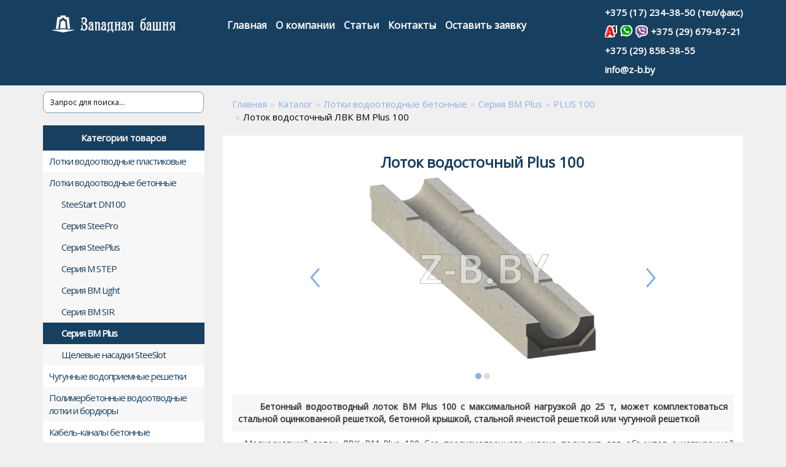

--- FILE ---
content_type: text/html; charset=UTF-8
request_url: https://z-b.by/lotok-vodostochnyj-lvk-vm-plus-1001.html
body_size: 12339
content:
<!DOCTYPE html>
<html lang="ru">
<head>
  <base href="https://z-b.by/" />
  <meta charset="utf-8">
  <meta http-equiv="X-UA-Compatible" content="IE=edge">
  <meta name="viewport" content="width=device-width, initial-scale=1">
  <title>Лоток водосточный Plus 100 купить в Минске +375296798721</title>
	<meta name="yandex-verification" content="d94254544c004643" />
  <meta name="description" content="Лоток водосточный Plus 100. Высокое качество изделий. Гарантия. Профессиональная консультация. Звоните!" />
	<meta property="og:title" content="Лоток водосточный Plus 100 купить в Минске +375296798721" />
	<meta property="og:type" content="website" />
	<meta property="og:url" content="https://z-b.by/lotok-vodostochnyj-lvk-vm-plus-1001.html" />
	<meta property="og:image" content="https://z-b.by/assets/images/logo.png" />
	<meta property="og:image" content="assets/images/%D0%9B%D0%BE%D1%82%D0%BA%D0%B8-%D0%B2%D0%BE%D0%B4%D0%BE%D0%BE%D1%82%D0%B2%D0%BE%D0%B4%D0%BD%D1%8B%D0%B5-%D0%B1%D0%B5%D1%82%D0%BE%D0%BD%D0%BD%D1%8B%D0%B5/Plus-100-4.jpg">
	<link rel="icon" type="image/png" href="favicon.png" />
  <link href="./assets/templates/site/css/bootstrap.css" rel="stylesheet">
  <link href="https://fonts.googleapis.com/css?family=Open+Sans&display=swap" rel="stylesheet">
	<script src="./assets/templates/site/js/jquery.js"></script>
</head>
<body>
<div class="top">
  <div class="container">
    <div class="row">
      <div class="col-xs-12 col-sm-12">
      	<div class="logo col-xs-12 col-sm-3">
          
          <a href="https://z-b.by/" title="На главную">
            <img class="img-responsive" src="assets/images/logo.png" alt="z-b.by" title="z-b.by" />
          </a>
        </div>
		  <div id="menu" class="navbar-header">
			<nav id="nav-wrap">
				<ul id="nav"><li><a href="https://z-b.by/" title="Главная" >Главная</a></li>
<li><a href="/o-kompanii.html" title="О компании" >О компании</a></li>
<li><a href="/stati.html" title="Статьи" >Статьи</a></li>
<li><a href="/kontakty.html" title="Контакты" >Контакты</a></li>
<li class="last"><a href="#" title="Оставить заявку" class="modal-show" title="Оставить заявку" data-title="Оставить заявку">Оставить заявку</a></li>
</ul>
			</nav>	
		</div>
		  <div class="hidden-xs header-cont">
			  <p><a href="tel:+375172343850" title="+375172343850">+375 (17) 234-38-50 (тел/факс)</a></p>
			  <p><a href="tel:+375296798721" title="+375296798721"><img src="./assets/images/a1.png" alt="A1" title="A1"><span>+375 (29) 679-87-21</span></a>
				  <a href="https://api.whatsapp.com/send?phone=375296798721" target="blank" title="Написать в whatsapp"><img src="./assets/images/whatsup.png" alt="whatsap" title="whatsap"></a>
				  <a href="viber://chat?number=+375296798721" target="blank" title="Написать в viber"><img src="./assets/images/viber.png" alt="viber" title="viber"></a>
			  </p>
			  <p><a href="tel:+375298583855" title="+375298583855"><span>+375 (29) 858-38-55</span></a></p>
			  <p><a href="e-mail:info@z-b.by" title="info@z-b.by"><span>info@z-b.by</span></a></p>
		  </div>
		  <div class="clearfloat"></div>
		  <div class="call-order-mob">
				<p><a href="tel:+375296798721" title="+375296798721"><img src="./assets/images/a1.png" alt="A1" title="A1"><span>+375 (29) 679-87-21</span></a>
			  <a href="https://api.whatsapp.com/send?phone=375296798721" target="blank" title="Написать в whatsapp"><img src="./assets/images/whatsup.png" alt="whatsap" title="whatsap"></a>
				  <a href="viber://chat?number=+375296798721" target="blank" title="Написать в viber"><img src="./assets/images/viber.png" alt="viber" title="viber"></a></p>
		  </div>
		</div>
	 </div>
	</div>
</div>
<div class="container">
  <div class="row">
	     <div class="col-xs-12 col-sm-3">
		<div class="search">
<div class="ya-site-form ya-site-form_inited_no" data-bem="{&quot;action&quot;:&quot;https://z-b.by/rezultaty-poiska.html&quot;,&quot;arrow&quot;:false,&quot;bg&quot;:&quot;transparent&quot;,&quot;fontsize&quot;:12,&quot;fg&quot;:&quot;#000000&quot;,&quot;language&quot;:&quot;ru&quot;,&quot;logo&quot;:&quot;rb&quot;,&quot;publicname&quot;:&quot;z-b.by&quot;,&quot;suggest&quot;:true,&quot;target&quot;:&quot;_blank&quot;,&quot;tld&quot;:&quot;ru&quot;,&quot;type&quot;:3,&quot;usebigdictionary&quot;:true,&quot;searchid&quot;:2370091,&quot;input_fg&quot;:&quot;#000000&quot;,&quot;input_bg&quot;:&quot;#ffffff&quot;,&quot;input_fontStyle&quot;:&quot;normal&quot;,&quot;input_fontWeight&quot;:&quot;normal&quot;,&quot;input_placeholder&quot;:&quot;Запрос для поиска...&quot;,&quot;input_placeholderColor&quot;:&quot;#000000&quot;,&quot;input_borderColor&quot;:&quot;#7f9db9&quot;}"><form action="https://yandex.ru/search/site/" method="get" target="_blank" accept-charset="utf-8"><input type="hidden" name="searchid" value="2370091"/><input type="hidden" name="l10n" value="ru"/><input type="hidden" name="reqenc" value=""/><input type="search" name="text" value=""/><input type="submit" value="Найти"/></form></div><style type="text/css">.ya-page_js_yes .ya-site-form_inited_no { display: none; }</style><script type="text/javascript">(function(w,d,c){var s=d.createElement('script'),h=d.getElementsByTagName('script')[0],e=d.documentElement;if((' '+e.className+' ').indexOf(' ya-page_js_yes ')===-1){e.className+=' ya-page_js_yes';}s.type='text/javascript';s.async=true;s.charset='utf-8';s.src=(d.location.protocol==='https:'?'https:':'http:')+'//site.yandex.net/v2.0/js/all.js';h.parentNode.insertBefore(s,h);(w[c]||(w[c]=[])).push(function(){Ya.Site.Form.init()})})(window,document,'yandex_site_callbacks');</script>
</div>
<div class="right-col-header">
			<p>Категории товаров</p>
		</div>
		<div class="right-col"><ul><li><a href="/lotki-vodootvodnye-plastikovye.html" title="Лотки водоотводные пластиковые">Лотки водоотводные пластиковые</a><ul><li><a href="/seriya-aqua-top.html" title="Серия TOP">Серия TOP</a></li>
<li><a href="/seriya-norma-plastik.html" title="Серия Standart">Серия Standart</a><ul><li><a href="/standart-dn100.html" title="Standart DN100">Standart DN100</a></li>
<li><a href="/standart-dn100-vysokij-bort.html" title="Standart SteeStart DN100 высокий борт">Standart SteeStart DN100 высокий борт</a></li>
<li><a href="/standart-dn150.html" title="Standart DN150">Standart DN150</a></li>
<li><a href="/standart-dn200.html" title="Standart DN200">Standart DN200</a></li>
<li><a href="/peskouloviteli.html" title="Пескоуловители">Пескоуловители</a></li>
<li><a href="/komplektuyushhie.html" title="Комплектующие">Комплектующие</a></li>
<li class="last"><a href="/vodootvodnye-reshetki.html" title="Водоотводные решетки">Водоотводные решетки</a><ul><li><a href="/vodootvodnye-reshetki-dn100.html" title="Водоотводные решетки DN100">Водоотводные решетки DN100</a></li>
<li><a href="/vodootvodnye-reshetki-dn150.html" title="Водоотводные решетки DN150">Водоотводные решетки DN150</a></li>
<li><a href="/vodootvodnye-reshetki-dn200.html" title="Водоотводные решетки DN200">Водоотводные решетки DN200</a></li>
<li><a href="/vodootvodnye-reshetki-dn300.html" title="Водоотводные решетки DN300">Водоотводные решетки DN300</a></li>
<li><a href="/vodootvodnye-reshetki-dn500.html" title="Водоотводные решетки DN500">Водоотводные решетки DN500</a></li>
<li class="last"><a href="/livnevye-reshetki.html" title="Ливневые решетки">Ливневые решетки</a></li>
</ul></li>
</ul></li>
<li><a href="/seriya-profi.html" title="Серия SteeProPlast">Серия SteeProPlast</a><ul><li><a href="/profi-dn100.html" title="SteeProPlast DN100">SteeProPlast DN100</a></li>
<li><a href="/profi-dn150.html" title="SteeProPlast DN150">SteeProPlast DN150</a></li>
<li><a href="/profi-dn200.html" title="SteeProPlast  DN200">SteeProPlast  DN200</a></li>
<li><a href="/profi-dn300.html" title="Profi DN300">Profi DN300</a></li>
<li class="last"><a href="/profi-dn500.html" title="Profi DN500">Profi DN500</a></li>
</ul></li>
<li class="last"><a href="https://z-b.by/vodootvodnye-reshetki.html" title="Водоотводные решетки">Водоотводные решетки</a></li>
</ul></li>
<li class="here" class="active"><a href="/lotki-vodootvodnye-betonnye.html" title="Лотки водоотводные бетонные">Лотки водоотводные бетонные</a><ul><li><a href="/kompozitnyj-lotok-gidrolot-0-3-analog-ekolot-0-3.html" title="SteeStart DN100">SteeStart DN100</a></li>
<li><a href="/seriya-steepro.html" title="Серия SteePro">Серия SteePro</a><ul><li><a href="/steepro-dn100.html" title="SteePro DN100">SteePro DN100</a></li>
<li><a href="/steepro-dn110.html" title="SteePro DN110">SteePro DN110</a></li>
<li><a href="/steepro-dn150.html" title="SteePro DN150">SteePro DN150</a></li>
<li><a href="/steepro-dn160.html" title="SteePro DN160">SteePro DN160</a></li>
<li><a href="/steepro-dn200.html" title="SteePro DN200">SteePro DN200</a></li>
<li><a href="/steepro-dn300.html" title="SteePro DN300">SteePro DN300</a></li>
<li><a href="/steepro-dn400.html" title="SteePro DN400">SteePro DN400</a></li>
<li class="last"><a href="/steepro-dn500.html" title="SteePro DN500">SteePro DN500</a></li>
</ul></li>
<li><a href="/seriya-steeplus.html" title="Серия SteePlus">Серия SteePlus</a><ul><li><a href="/steeplus-dn100.html" title="SteePlus DN100">SteePlus DN100</a></li>
<li><a href="/steeplus-dn150.html" title="SteePlus DN150">SteePlus DN150</a></li>
<li><a href="/steeplus-dn200.html" title="SteePlus DN200">SteePlus DN200</a></li>
<li><a href="/steeplus-dn300.html" title="SteePlus DN300">SteePlus DN300</a></li>
<li><a href="/steeplus-dn400.html" title="SteePlus DN400">SteePlus DN400</a></li>
<li class="last"><a href="/steeplus-dn500.html" title="SteePlus DN500">SteePlus DN500</a></li>
</ul></li>
<li><a href="/seriya-m-step.html" title="Серия М STEP">Серия М STEP</a></li>
<li><a href="/seriya-vm-light.html" title="Серия ВМ Light">Серия ВМ Light</a><ul><li><a href="/light-100.html" title="Light 100">Light 100</a></li>
<li><a href="/light-150.html" title="Light 150">Light 150</a></li>
<li class="last"><a href="/light-200.html" title="Light 200">Light 200</a></li>
</ul></li>
<li><a href="/seriya-vm-sir.html" title="Серия ВМ SIR">Серия ВМ SIR</a><ul><li><a href="/sir-100.html" title="SIR 100">SIR 100</a></li>
<li><a href="/sir-150.html" title="SIR 150">SIR 150</a></li>
<li><a href="/sir-200.html" title="SIR 200">SIR 200</a></li>
<li><a href="/sir-300.html" title="SIR 300">SIR 300</a></li>
<li><a href="/sir-400.html" title="SIR 400">SIR 400</a></li>
<li class="last"><a href="/sir-500.html" title="SIR 500">SIR 500</a></li>
</ul></li>
<li class="here" class="active"><a href="/seriya-vm-plus.html" title="Серия ВМ Plus">Серия ВМ Plus</a><ul><li class="active"><a href="/plus-100.html" title="PLUS 100">PLUS 100</a></li>
<li><a href="/plus-150.html" title="PLUS 150">PLUS 150</a></li>
<li><a href="/plus-200.html" title="PLUS 200">PLUS 200</a></li>
<li><a href="/plus-300.html" title="PLUS 300">PLUS 300</a></li>
<li><a href="/plus-400.html" title="PLUS 400">PLUS 400</a></li>
<li class="last"><a href="/plus-500.html" title="PLUS 500">PLUS 500</a></li>
</ul></li>
<li class="last"><a href="/shhelevye-nasadki-steeslot.html" title="Щелевые насадки SteeSlot">Щелевые насадки SteeSlot</a></li>
</ul></li>
<li><a href="/dozhdepriemniki-chugunnye.html" title="Чугунные водоприемные решетки">Чугунные водоприемные решетки</a><ul><li class="last"><a href="https://z-b.by/vodootvodnye-reshetki.html" title="Водоотводные решетки">Водоотводные решетки</a></li>
</ul></li>
<li><a href="/polimerbetonnye-vodootvodnye-lotki-i-bordyury.html" title="Полимербетонные водоотводные лотки и бордюры">Полимербетонные водоотводные лотки и бордюры</a><ul><li class="last"><a href="/polimerbetonnye-monolitnye-vodootvodnye-lotki-steeblock.html" title="Полимербетонные монолитные водоотводные лотки SteeBlock">Полимербетонные монолитные водоотводные лотки SteeBlock</a></li>
</ul></li>
<li><a href="/kabel-kanaly-betonnye.html" title="Кабель-каналы бетонные">Кабель-каналы бетонные</a><ul><li><a href="/lik-vm-canal-200.html" title="ЛИК ВМ CANAL 200">ЛИК ВМ CANAL 200</a></li>
<li><a href="/lik-vm-canal-300.html" title="ЛИК ВМ CANAL 300">ЛИК ВМ CANAL 300</a></li>
<li><a href="/lik-vm-canal-400.html" title="ЛИК ВМ CANAL 400">ЛИК ВМ CANAL 400</a></li>
<li class="last"><a href="/lik-vm-canal-500.html" title="ЛИК ВМ CANAL 500">ЛИК ВМ CANAL 500</a></li>
</ul></li>
<li><a href="/vodootvod-s-mostovyh-sooruzhenij.html" title="Стальной водоотвод с мостовых сооружений">Стальной водоотвод с мостовых сооружений</a><ul><li class="last"><a href="/lvm-bridge.html" title="ЛВМ Bridge">ЛВМ Bridge</a><ul><li><a href="/lvm-bridge-1501.html" title="ЛВМ Bridge 150">ЛВМ Bridge 150</a></li>
<li><a href="/lvm-bridge-200.html" title="ЛВМ Bridge 200">ЛВМ Bridge 200</a></li>
<li class="last"><a href="/lvm-bridge-300.html" title="ЛВМ Bridge 300">ЛВМ Bridge 300</a></li>
</ul></li>
</ul></li>
<li><a href="/dozhdepriemniki.html" title="Дождеприемники и дренажные системы, ливневые решетки">Дождеприемники и дренажные системы, ливневые решетки</a><ul><li class="last"><a href="/dozhdepriemniki-plastikovye.html" title="Дождеприемники пластиковые">Дождеприемники пластиковые</a><ul><li class="last"><a href="/vodopriemnye-reshetki.html" title="Водоприемные решетки для дождеприемников">Водоприемные решетки для дождеприемников</a></li>
</ul></li>
</ul></li>
<li><a href="/gryazezashhitnye-pokrytiya.html" title="Грязезащитные покрытия">Грязезащитные покрытия</a></li>
<li><a href="/blagoustrojstvo-territorii.html" title="Благоустройство территории">Благоустройство территории</a></li>
<li><a href="/reshyotchatyj-nastil.html" title="Решётчатый настил, композитный стеклопластиковый  настил, лестничные конструкции">Решётчатый настил, композитный стеклопластиковый  настил, лестничные конструкции</a><ul><li class="last"><a href="/profilirovannyj-reshetchatyj-nastil-perfolist.html" title="Просечно-профилированный решетчатый настил (перфолист)">Просечно-профилированный решетчатый настил (перфолист)</a></li>
</ul></li>
<li><a href="/krovelnye-voronki.html" title="Кровельные воронки">Кровельные воронки</a><ul><li><a href="/dlya-ploskih-krovel.html" title="Для плоских кровель">Для плоских кровель</a><ul><li><a href="/vertikalnyj-vypusk.html" title="Вертикальный выпуск">Вертикальный выпуск</a></li>
<li class="last"><a href="/gorizontalnyj-vypusk.html" title="Горизонтальный выпуск">Горизонтальный выпуск</a></li>
</ul></li>
<li><a href="/dlya-balkonov-i-terras.html" title="Для балконов и террас">Для балконов и террас</a><ul><li><a href="/vertikalnyj-vypusk1.html" title="Вертикальный выпуск">Вертикальный выпуск</a></li>
<li><a href="/gorizontalnyj-vypusk1.html" title="Горизонтальный выпуск">Горизонтальный выпуск</a></li>
<li class="last"><a href="/povorotnyj-sharnir.html" title="Поворотный шарнир">Поворотный шарнир</a></li>
</ul></li>
<li><a href="/dlya-stilobatov-i-garazhej.html" title="Для стилобатов и гаражей">Для стилобатов и гаражей</a><ul><li><a href="/vertikalnyj-vypusk2.html" title="Вертикальный выпуск">Вертикальный выпуск</a></li>
<li class="last"><a href="/gorizontalnyj-vypusk2.html" title="Горизонтальный выпуск">Горизонтальный выпуск</a></li>
</ul></li>
<li class="last"><a href="/dopolnitelnoe-oborudovanie.html" title="Дополнительное оборудование">Дополнительное оборудование</a></li>
</ul></li>
<li><a href="/metallicheskie-sistemy-vodootvoda.html" title="Cистемы водоотвода из нержавеющей стали">Cистемы водоотвода из нержавеющей стали</a><ul><li class="last"><a href="/kanaly-iz-nerzhaveyushhej-stali.html" title="Каналы из нержавеющей стали">Каналы из нержавеющей стали</a></li>
</ul></li>
<li><a href="/trapy1.html" title="Трапы канализационные">Трапы канализационные</a><ul><li><a href="/trapy-dlya-vnutrennih-pomeshhenij.html" title="Трапы для внутренних помещений">Трапы для внутренних помещений</a><ul><li><a href="/vertikalnyj-vypusk3.html" title="Вертикальный выпуск">Вертикальный выпуск</a></li>
<li><a href="/gorizontalnyj-vypusk3.html" title="Горизонтальный выпуск">Горизонтальный выпуск</a></li>
<li><a href="/povorotnyj-sharnir1.html" title="Поворотный шарнир">Поворотный шарнир</a></li>
<li><a href="/trapy-pod-trubu-sml.html" title="Трапы под трубу SML">Трапы под трубу SML</a></li>
<li class="last"><a href="/trapy-s-obratnym-klapanom.html" title="Трапы с обратным клапаном">Трапы с обратным клапаном</a></li>
</ul></li>
<li><a href="/dizajn-trapy.html" title="Дизайн-трапы">Дизайн-трапы</a><ul><li><a href="/vertikalnyj-vypusk4.html" title="Вертикальный выпуск">Вертикальный выпуск</a></li>
<li><a href="/gorizontalnyj-vypusk4.html" title="Горизонтальный выпуск">Горизонтальный выпуск</a></li>
<li><a href="/komplekt-dlya-vodootvedeniya-v-dushevoj.html" title="Комплект для водоотведения в душевой">Комплект для водоотведения в душевой</a></li>
<li><a href="/trap-s-suhim-sifonom-vstroennyj-v-montazhnuyu-plitu.html" title="Трап с &quot;СУХИМ&quot; сифоном встроенный в монтажную плиту">Трап с &quot;СУХИМ&quot; сифоном встроенный в монтажную плиту</a></li>
<li><a href="/trapy-s-lotkom-iz-nerzhaveyushhej-stali-dlya-dushevyh.html" title="Трапы с лотком из нержавеющей стали для душевых">Трапы с лотком из нержавеющей стали для душевых</a></li>
<li class="last"><a href="/trapy-s-lotkom-iz-nerzhaveyushhej-stali-i-konsolyu.html" title="Трапы с лотком из нержавеющей стали и консолью">Трапы с лотком из нержавеющей стали и консолью</a></li>
</ul></li>
<li><a href="/trapy-dlya-podvalov-i-teh.-pomeshhenij.html" title="Трапы для подвалов и тех. помещений">Трапы для подвалов и тех. помещений</a><ul><li><a href="/vertikalnyj-vypusk5.html" title="Вертикальный выпуск">Вертикальный выпуск</a></li>
<li><a href="/gorizontalnyj-vypusk5.html" title="Горизонтальный выпуск">Горизонтальный выпуск</a></li>
<li class="last"><a href="/povorotnyj-sharnir2.html" title="Поворотный шарнир">Поворотный шарнир</a></li>
</ul></li>
<li><a href="/trapy-dlya-suhotrubov-dvorov.html" title="Трапы для &quot;сухотрубов&quot;, дворов">Трапы для &quot;сухотрубов&quot;, дворов</a><ul><li><a href="/vertikalnyj-vypusk6.html" title="Вертикальный выпуск">Вертикальный выпуск</a></li>
<li class="last"><a href="/gorizontalnyj-vypusk6.html" title="Горизонтальный выпуск">Горизонтальный выпуск</a></li>
</ul></li>
<li><a href="/trapy-dlya-naruzhnyh-livnestokov.html" title="Трапы для наружных ливнестоков">Трапы для наружных ливнестоков</a><ul><li><a href="/vertikalnyj-vypusk7.html" title="Вертикальный выпуск">Вертикальный выпуск</a></li>
<li class="last"><a href="/povorotnyj-sharnir3.html" title="Поворотный шарнир">Поворотный шарнир</a></li>
</ul></li>
<li><a href="/iron-trap.html" title="Трапы из нержавеющей стали">Трапы из нержавеющей стали</a><ul><li><a href="/trapy-mini.html" title="Трапы MINI">Трапы MINI</a></li>
<li class="last"><a href="/trapy-professionalnye.html" title="Трапы профессиональные">Трапы профессиональные</a></li>
</ul></li>
<li class="last"><a href="http://z-b.by/kanaly-iz-nerzhaveyushhej-stali.html" title="Каналы из нержавеющей стали">Каналы из нержавеющей стали</a></li>
</ul></li>
<li><a href="/kompensacionnye-profili-dlya-deformacionnyh-shvov-polov-i-sten.html" title="Компенсационные профили для деформационных швов полов и стен">Компенсационные профили для деформационных швов полов и стен</a><ul><li><a href="/profili-dlya-pola-s-legkoj-i-srednej-nagruzkoj.html" title="Профили деформационного шва для пола">Профили деформационного шва для пола</a></li>
<li><a href="/profili-dlya-sten-potolkov-i-fasadov.html" title="Профили деформационного шва для стен, потолков">Профили деформационного шва для стен, потолков</a></li>
<li><a href="/profili-dlya-vysokih-i-dlitelnyh-nagruzok.html" title="Профили деформационного шва для высоких и длительных нагрузок">Профили деформационного шва для высоких и длительных нагрузок</a></li>
<li><a href="/gidroizolyaciya-deformacionnyh-shvov-profili-dlya-deformacionnyh-shvov-s-gidroizolyaciej-dlya-pola.html" title="Гидроизоляция деформационных швов, профили для деформационных швов с гидроизоляцией для пола">Гидроизоляция деформационных швов, профили для деформационных швов с гидроизоляцией для пола</a></li>
<li><a href="/profili-deformacionnogo-shva-dlya-gidroizolyacii-krovli.html" title="Профили деформационного шва для гидроизоляции кровли">Профили деформационного шва для гидроизоляции кровли</a></li>
<li class="last"><a href="/profili-dlya-deformacionnyh-shvov-v-sejsmicheskih-zonah.html" title="Профили для деформационных швов в сейсмических зонах">Профили для деформационных швов в сейсмических зонах</a></li>
</ul></li>
<li><a href="/sredstva-organizacii-dorozhnogo-dvizheniya-i-parkovki.html" title="Средства организации дорожного движения и парковки">Средства организации дорожного движения и парковки</a><ul><li><a href="/lezhachie-policejskie.html" title="Лежачие полицейские">Лежачие полицейские</a></li>
<li><a href="/zashhita-uglov-dempfer-uglovoj.html" title="Защита углов (демпфер угловой)">Защита углов (демпфер угловой)</a></li>
<li><a href="/zashhita-sten-otbojniki-dlya-sten.html" title="Защита стен (отбойники для стен)">Защита стен (отбойники для стен)</a></li>
<li><a href="/deliniatory-razdeliteli-dorozhnye.html" title="Делиниаторы (разделители  дорожные)">Делиниаторы (разделители  дорожные)</a></li>
<li><a href="/kabel-kanal-rezinovyj-zashhita-kabelya-kabelnyj-most.html" title="Кабель-канал резиновый">Кабель-канал резиновый</a></li>
<li><a href="/kolesootbojniki.html" title="Колесоотбойники">Колесоотбойники</a></li>
<li class="last"><a href="/zerkalo-dorozhnoe-sfericheskoe.html" title="Зеркало дорожное сферическое">Зеркало дорожное сферическое</a><ul><li><a href="/zerkala-sfericheskie-ulichnye.html" title="Зеркала сферические уличные">Зеркала сферические уличные</a></li>
<li><a href="/zerkala-sfericheskie-dlya-pomeshhenij.html" title="Зеркала сферические для помещений">Зеркала сферические для помещений</a></li>
<li><a href="/zerkala-sfericheskie-promyshlennye.html" title="Зеркала сферические промышленные">Зеркала сферические промышленные</a></li>
<li class="last"><a href="/zerkala-sfericheskie-iz-nerzhaveyushhej-stali.html" title="Зеркала сферические из нержавеющей стали">Зеркала сферические из нержавеющей стали</a></li>
</ul></li>
</ul></li>
<li class="last"><a href="/pristvolnye-reshetki.html" title="Приствольные решетки">Приствольные решетки</a></li>
</ul>
			
		</div>
		<div class="banner-inst hidden-xs">
	<p>Наши работы <span class="bold">в Instagram</span></p>
	<a href="https://www.instagram.com/z_b.by/" class="btn-inst" title="Наши работы в Instagram">Смотреть</a>
</div>
		<div class="banner hidden-xs">
	<img class="img-responsive" src="./assets/images/banner.jpg" alt="Оставить заявку" title="Оставить заявку">
	<button type="button" class="btn-banner modal-show" data-title="Оставить заявку">Оставить заявку</button>
</div>
    </div>
    <div class="col-xs-12 col-sm-9 product">
      <div class="crumbs"><nav class="breadcrumbs"><ul class="breadcrumb" itemscope itemtype="http://schema.org/BreadcrumbList"><li itemprop="itemListElement" itemscope itemtype="http://schema.org/ListItem"><meta itemprop="position" content="1" /><a href="https://z-b.by/" title="Главная"  itemprop="item"><span itemprop="name">Главная</span></a></li><li itemprop="itemListElement" itemscope itemtype="http://schema.org/ListItem"><meta itemprop="position" content="2" /><a href="https://z-b.by/katalog.html" title="Каталог"  itemprop="item"><span itemprop="name">Каталог</span></a></li><li itemprop="itemListElement" itemscope itemtype="http://schema.org/ListItem"><meta itemprop="position" content="3" /><a href="https://z-b.by/lotki-vodootvodnye-betonnye.html" title="Лотки водоотводные бетонные"  itemprop="item"><span itemprop="name">Лотки водоотводные бетонные</span></a></li><li itemprop="itemListElement" itemscope itemtype="http://schema.org/ListItem"><meta itemprop="position" content="4" /><a href="https://z-b.by/seriya-vm-plus.html" title="Серия ВМ Plus"  itemprop="item"><span itemprop="name">Серия ВМ Plus</span></a></li><li itemprop="itemListElement" itemscope itemtype="http://schema.org/ListItem"><meta itemprop="position" content="5" /><a href="https://z-b.by/plus-100.html" title="PLUS 100"  itemprop="item"><span itemprop="name">PLUS 100</span></a></li><li class="active" itemprop="itemListElement" itemscope itemtype="http://schema.org/ListItem"><meta itemprop="position" content="6" /><span itemprop="item">Лоток водосточный ЛВК ВМ Plus 100</span></li></ul></nav></div>
      <div class="col-sm-12 col-xs-12 catalog">
        <div class="col-xs-12 col-sm-12">
	<h1 class="pagetitle">Лоток водосточный Plus 100</h1>
</div>
        <div class="col-sm-offset-2 col-sm-8 col-xs-12">
	<div class="owl-carousel carousel3">
		<div><img class="img-responsive" src="assets/cache/images/Лотки-водоотводные-бетонные/535x535-Plus-100-4.6aa.jpg" alt="Лоток водосточный ЛВК ВМ Plus 100" title="Лоток водосточный ЛВК ВМ Plus 100"></div>
		<div><img class="img-responsive" src="assets/cache/images/Лотки-водоотводные-бетонные/535x535-Plus-100-5.428.jpg" alt="Лоток водосточный ЛВК ВМ Plus 100" title="Лоток водосточный ЛВК ВМ Plus 100"></div>
		
		
		
		
		
	</div>
</div>
		  <div class="content">
			  <div class="introtext">Бетонный водоотводный лоток BM Plus 100 с максимальной нагрузкой до 25 т, может комплектоваться стальной оцинкованной решеткой, бетонной крышкой, стальной ячеистой решеткой или чугунной решеткой</div>
			  <p class="justifyfull" style="text-indent: 20px;">Мелкосидящий лоток ЛВК ВМ Plus 100 без предусмотренного уклона подходит для объектов с нагрузочной массой до 25 тонн. Маскируемый решетками бетонный кант повышает эстетичность изделий, позволяя активно применять их для городского и частного строительства. Все лотки имеют защитные пазы на стыках для лучшей герметичности.</p>
<p class="title"><strong>Основные характеристики:</strong></p>
<table border="1">
<tbody>
<tr>
<td>
<p style="text-align: center;">Обозначение</p>
</td>
<td style="text-align: center;">
<p>Ширина, верх/низ мм</p>
</td>
<td style="text-align: center;">
<p>Высота, вход/выход мм</p>
</td>
<td style="text-align: center;">
<p>Гидравлическая высота, мм</p>
</td>
<td style="text-align: center;">
<p>Вес, кг</p>
</td>
<td style="text-align: center;">
<p>Класс нагрузки</p>
</td>
</tr>
<tr>
<td>
<p>ЛВК ВМ Plus 100 №0</p>
</td>
<td style="text-align: center;">
<p>163/165</p>
</td>
<td style="text-align: center;">
<p>80/80</p>
</td>
<td style="text-align: center;">
<p>45</p>
</td>
<td style="text-align: center;">
<p>24</p>
</td>
<td style="text-align: center;">
<p>A15-С250</p>
</td>
</tr>
<tr>
<td>
<p>ЛВК ВМ Plus 100 №0 чр</p>
</td>
<td style="text-align: center;">
<p>163/165</p>
</td>
<td style="text-align: center;">
<p>80/80</p>
</td>
<td style="text-align: center;">
<p>45</p>
</td>
<td style="text-align: center;">
<p>24</p>
</td>
<td style="text-align: center;">
<p>A15-С250</p>
</td>
</tr>
</tbody>
</table>
<p><strong>Дополнительные принадлежности:</strong></p>
<p>стальная оцинкованная решетка: рядная, волна, шахматная - класс нагрузки A15<br />стальная ячеистая решётка - класс нагрузки B125<br />чугунная решетка - класс нагрузки C250<br /> бетонная крышка - класс нагрузки E600</p></div>
		  <div class="related-cat-block col-xs-12 col-sm-12">
	<p class="second-title">С этими товарами также смотрят</p>
	<div class="owl-carousel carousel">
		<div>
<div class="related-cat">
	<a href="betonnyj-vodootvodnoj-lotok-steeplus-dn100-bez-uklona.html" title="Бетонный водоотводной лоток SteePlus DN100 без уклона">
		<img class="img-responsive" src="assets/cache/images/Лотки-водоотводные-бетонные/535x535-Plus-100-1.831.jpg" alt="Бетонный водоотводной лоток SteePlus DN100 без уклона" title="Бетонный водоотводной лоток SteePlus DN100 без уклона">
		<p class="bold">Бетонный водоотводной лоток SteePlus DN100 без уклона</p>
	</a>
</div>
	</div><div>
<div class="related-cat">
	<a href="betonnyj-vodootvodnoj-lotok-steeplus-dn100-s-uklonom.html" title="Бетонный водоотводной лоток SteePlus DN100 с уклоном">
		<img class="img-responsive" src="assets/cache/images/Лотки-водоотводные-бетонные/535x535-Plus-100-1.831.jpg" alt="Бетонный водоотводной лоток SteePlus DN100 с уклоном" title="Бетонный водоотводной лоток SteePlus DN100 с уклоном">
		<p class="bold">Бетонный водоотводной лоток SteePlus DN100 с уклоном</p>
	</a>
</div>
	</div><div>
<div class="related-cat">
	<a href="peskoulovitel-betonnyj-steeplus-dn-100-h520.html" title="Пескоуловитель бетонный SteePlus DN 100 H520">
		<img class="img-responsive" src="assets/cache/images/Лотки-водоотводные-бетонные/535x535-plus-100-1.781.jpg" alt="Пескоуловитель бетонный SteePlus DN 100 H520" title="Пескоуловитель бетонный SteePlus DN 100 H520">
		<p class="bold">Пескоуловитель бетонный SteePlus DN 100 H520</p>
	</a>
</div>
	</div><div>
<div class="related-cat">
	<a href="reshetka-ocinkovannaya-shhelevaya-steeplus-100-a15.html" title="Решетка оцинкованная щелевая SteePlus 100 А15">
		<img class="img-responsive" src="assets/cache/images/NEW-2017/reshetki/535x535-11%285%29.278.jpg" alt="Решетка оцинкованная щелевая SteePlus 100 А15" title="Решетка оцинкованная щелевая SteePlus 100 А15">
		<p class="bold">Решетка оцинкованная щелевая SteePlus 100 А15</p>
	</a>
</div>
	</div><div>
<div class="related-cat">
	<a href="reshetka-betonnaya-rbl-steeplus-dn100.html" title="Решетка бетонная РБЛ SteePlus DN100">
		<img class="img-responsive" src="assets/cache/images/Лотки-водоотводные-бетонные/535x535-plus-100-11.9e1.jpg" alt="Решетка бетонная РБЛ SteePlus DN100" title="Решетка бетонная РБЛ SteePlus DN100">
		<p class="bold">Решетка бетонная РБЛ SteePlus DN100</p>
	</a>
</div>
	</div>
		
	</div>
</div>
		</div>
    </div>
  </div>
</div>
<div id="footer">
	<div class="container">
		<div class="row">
			<div class="col-xs-12 col-sm-5">
				<p class="copyright">2026 © ООО «Западная башня»</p>
				<p class="copyright">УНП 192348775</p>
				<p class="copyright">г. Минск, ул. Монтажников, д.9, оф. 48</p>
			</div>
			<div class="col-xs-12 col-sm-7">
				<div class="col-xs-12 col-sm-3">
					<p>Наши контакты</p>
				</div>
				<div class="col-xs-12 col-sm-5">
					<p>
						<a href="tel:+375172343850" title="+375172343850">+375 (17) 234-38-50 (тел/факс)</a>
					</p>
					<p><a href="tel:+375296798721" title="+375296798721"><span>+375 (29) 679-87-21</span><span class="full-icon"></span></a></p>
				</div>
				<div class="col-xs-12 col-sm-4">
										<p>
						<a href="+375298583855" title="+375298583855"><span>+375 (29) 858-38-55</span> <span class="mts"></span></a>
					</p>
				</div>
			</div>
		</div>
	</div>
</div>
<div class="modal fade" id="myModal" tabindex="-1" role="dialog" aria-labelledby="myModalLabel" aria-hidden="true">
	<div class="modal-dialog" role="document">
		<div class="modal-content">
			<div class="modal-header text-center">
				<button type="button" class="close" data-dismiss="modal" aria-label="Закрыть">
					<span aria-hidden="true">X</span>
				</button>
				<p class="h4 modal-title"></p>
			</div>
			<div class="modal-body">
				<div id="myModal_form">
				<form id="feedbackForm" method="post" enctype="multipart/form-data">
	<div class="form-group">
		<input type="text" name="name" class="form-control" required="required" placeholder="Имя*" value="">
		<input type="hidden" name="check" value="">
	</div>
		<div class="form-group">
		<input type="text" name="email" class="form-control" required="required" placeholder="Email*" value="">
	</div>
		<div class="form-group">
		<input type="text" name="theme" class="form-control" placeholder="Тема" value="">
	</div>
		<div class="form-group">
		<input type="tel" name="phone" class="form-control phone" required="required" placeholder="Телефон*" value="">
	</div>
		<div class="form-group">
		<textarea name="comments" class="form-control" rows="3" placeholder="Ваше сообщение"></textarea>
	</div>

	<div class="clearfloat"></div>
	<p class="formTitle"></p>
	<a href="#" class="btn-blue mess" title="Отпарвить">Отпарвить</a>
<input type="hidden" name="formivd" value="feedbackForm"></form>
<script>
  $(".mess").click(function(e){
	  e.preventdefault;
	  name = $("input[name='name']").val();
	  check = $("input[name='check']").val();
	  email = $("input[name='email']").val();
	  theme = $("input[name='theme']").val();
	  phone = $("input[name='phone']").val();
	  comment = $("textarea[name='comments']").val();
    var http = new XMLHttpRequest();
    var message = "&name=" + name + "&email=" + email + "&theme=" + theme + "&phone=" + phone + "&comment=" + comment + "&check=" + check;
	  $.ajax({
      type: "POST",
      url: './assets/templates/site/files/2.php',
      data: message,
      success: function() {
		formTitle = $('.formTitle');
		formTitle.text("Спасибо, в ближайшее время Вам ответит наш менеджер");
		$('#feedbackForm')[0].reset();
		setTimeout(function() {
			$("#myModal").modal('hide'); 
			$('.formTitle').html("");
			}, 3000);
		},
      error: function() {
		formTitle = $('.formTitle');
		formTitle.text("Произошла ошибка при отравке.").css("color","red");
		$('#feedbackForm')[0].reset();
		setTimeout(function() {
			$("#myModal").modal('hide'); 
			$('.formTitle').html("");
			}, 3000);
	  }
    });
  });
</script>
				</div>	
			</div>
            <div class="modal-footer"></div>
        </div>
    </div>
</div>
<div class="back-to-top"><span class="glyphicon glyphicon-chevron-up"></span></div>
<script src="./assets/templates/site/js/bootstrap.min.js"></script>
<!--<script src="./assets/templates/site/js/jquery.maskedinput.js"></script>-->
<script src="./assets/templates/site/js/modal.js"></script>
<script src="./assets/templates/site/js/owl.carousel.js"></script>
<script>
  $(function() {
    $(window).scroll(function() {
      if ($(this).scrollTop() != 0) {
        $('.back-to-top').fadeIn();
      } else {
        $('.back-to-top').fadeOut();
      }
    });
    $('.back-to-top').click(function() {
      $('body,html').animate({
        scrollTop: 0
      }, 800);
    });
  });
</script>
<script>
 $(document).ready(function() {
    var owl = $('.carousel2');
    owl.owlCarousel({
	items:1,
    loop: true,
  nav: true,
  dots: true,
  autoplay: true,
  navText: true,
  stopOnHover: true,
  smartSpeed: 1000,
  autoplayTimeout: 3000,
  pagination: false
    });
  });
</script>
<script>
 $(document).ready(function() {
    var owl = $('.carousel3');
    owl.owlCarousel({
	items:1,
	autoHeight:true,
    loop: true,
  nav: true,
  dots: true,
  navText: true,
  pagination: false
    });
  });
</script>
<script>
 $(document).ready(function() {
    var owl = $('.carousel');
    owl.owlCarousel({
		margin:10,
      items: 3,
      responsive: {
        0: {
          items: 1
        },
        768: {
          nav: false,
          items: 2
        },
        992: {
          items: 4,
          loop: false
        }
      },
     loop: true,
  nav: true,
  dots: false,
  autoplay: false,
  navText: true,
  stopOnHover: true,
  smartSpeed: 1000,
  autoplayTimeout: 4000,
  pagination: false,
  responsiveClass: true
    });
  });
</script>
<script>
    $(function () {
        var myModal = new ModalApp.ModalProcess({id: 'myModal', title: 'Заказ'});
        myModal.init();
        $('.modal-show').click(function (e) {
            e.preventDefault();
            myModal.changeTitle($(this).attr('data-title'));
			myModal.changeBody($(this).attr('data-body'));
            myModal.showModal();
        });
    });
</script>
<!--<script>
$(document).ready(function(){
$(".phone").mask('+375(99) 999-99-99');
$(".phone").attr("placeholder", "Телефон в формате +375(XX)XX-XX-XX");
});
</script>-->
<script>
        $(document).ready(function () {
			if ($(document).width() > 1024) {
            var div = '.catalog-item';
            var maxheight = 0;
            $(div).each(function () {
                $(this).removeAttr('style');
                if ($(this).height() > maxheight) {
                    maxheight = $(this).height();
                }
            });
            $(div).height(maxheight);
			}
        });
    </script>
<script>
        $(document).ready(function () {
			if ($(document).width() > 1024) {
            var div = '.catalog-page-item';
            var maxheight = 0;
            $(div).each(function () {
                $(this).removeAttr('style');
                if ($(this).height() > maxheight) {
                    maxheight = $(this).height();
                }
            });
            $(div).height(maxheight);
			}
        });
    </script>
<script>
        $(document).ready(function () {
			if ($(document).width() > 1024) {
            var div = '.related-cat';
            var maxheight = 0;
            $(div).each(function () {
                $(this).removeAttr('style');
                if ($(this).height() > maxheight) {
                    maxheight = $(this).height();
                }
            });
            $(div).height(maxheight);
			}
        });
    </script>
<script>
$(document).ready(function($){
	$('.navbar-header').prepend('<div id="menu-icon-wrap"><div id="menu-icon"<button type="button" class="hamburger"><span class="hamb"></span><span class="hamb"></span><span class="hamb"></span></button></div></div>');
	$("#menu-icon").on("click", function(){
		$("#nav").slideToggle();
		$(this).toggleClass("active");
		$("#navbarCollapse").removeClass("in");
	});
	$(".navbar-toggle").on("click", function(){		
		$("#nav").removeAttr("style");
	});
});
	</script>
<script>
        $(document).ready(function () {
		a = $('.top').height() + 15 + "px";
			$('.top').next('.container').css("padding-top",a);
		});
			</script>
			

<!-- Yandex.Metrika counter -->
<script type="text/javascript" >
   (function(m,e,t,r,i,k,a){m[i]=m[i]||function(){(m[i].a=m[i].a||[]).push(arguments)};
   m[i].l=1*new Date();k=e.createElement(t),a=e.getElementsByTagName(t)[0],k.async=1,k.src=r,a.parentNode.insertBefore(k,a)})
   (window, document, "script", "https://mc.yandex.ru/metrika/tag.js", "ym");

   ym(56738401, "init", {
        clickmap:true,
        trackLinks:true,
        accurateTrackBounce:true
   });
</script>
<script>
	if ($(document).width() <1024)
		$(document).ready(function(){
			$(function() {
				$(".right-col-header").click(function() {
					if ($(".right-col").hasClass('opened')){
					$(".right-col").removeClass("opened").hide();
					}
					else {
						$(".right-col").addClass("opened");
					}
				})
			});
		});
</script>
<noscript><div><img src="https://mc.yandex.ru/watch/56738401" style="position:absolute; left:-9999px;" alt="" /></div></noscript>
<!-- /Yandex.Metrika counter -->
<!-- Yandex.Metrika informer -->
<a href="https://metrika.yandex.ru/stat/?id=28234106&amp;from=informer"
target="_blank" rel="nofollow"><img src="https://informer.yandex.ru/informer/28234106/3_1_FFFFFFFF_EFEFEFFF_0_pageviews"
style="width:88px; height:31px; border:0;" alt="яндекс.ћетрика" title="яндекс.ћетрика: данные за сегодн¤ (просмотры, визиты и уникальные посетители)" class="ym-advanced-informer" data-cid="28234106" data-lang="ru" /></a>
<!-- /Yandex.Metrika informer -->

<!-- Yandex.Metrika counter -->
<script type="text/javascript" >
   (function(m,e,t,r,i,k,a){m[i]=m[i]||function(){(m[i].a=m[i].a||[]).push(arguments)};
   m[i].l=1*new Date();k=e.createElement(t),a=e.getElementsByTagName(t)[0],k.async=1,k.src=r,a.parentNode.insertBefore(k,a)})
   (window, document, "script", "https://mc.yandex.ru/metrika/tag.js", "ym");

   ym(28234106, "init", {
        clickmap:true,
        trackLinks:true,
        accurateTrackBounce:true,
        webvisor:true
   });
</script>
<noscript><div><img src="https://mc.yandex.ru/watch/28234106" style="position:absolute; left:-9999px;" alt="" /></div></noscript>
<!-- /Yandex.Metrika counter -->
<!--<script type="text/javascript">
    document.ondragstart = noselect;
    // запрет на перетаскивание
    document.onselectstart = noselect;
    // запрет на выделение элементов страницы
    document.oncontextmenu = noselect;
    // запрет на выведение контекстного меню
    function noselect() {return false;}
</script>-->
</body>
</html>